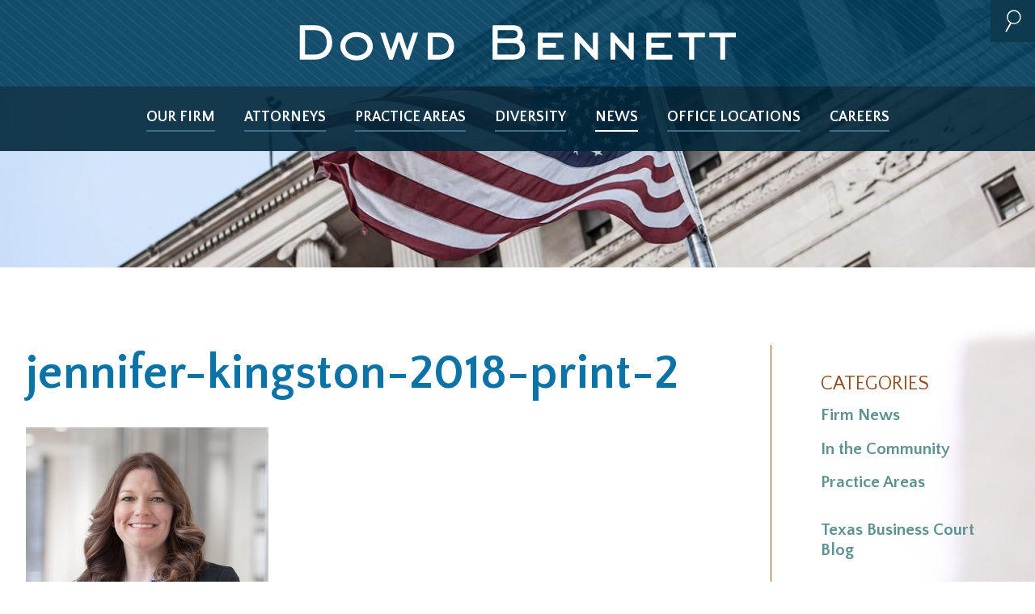

--- FILE ---
content_type: text/html; charset=UTF-8
request_url: https://www.dowdbennett.com/news/jennifer-kingston-elected-president-komen-missouris-board-directors/jennifer-kingston-2018-print-2/
body_size: 15786
content:
<!doctype html>
<html class="no-js" lang="en-US">
<head>
  <meta charset="UTF-8" />
  <meta name="viewport" content="width=device-width, initial-scale=1">
  <link href="//fonts.googleapis.com" rel="preconnect" crossorigin>
  <link rel="profile" href="http://gmpg.org/xfn/11" />
  <link rel="apple-touch-icon" sizes="180x180" href="/apple-touch-icon.png">
  <link rel="icon" type="image/png" href="/favicon-32x32.png" sizes="32x32">
  <link rel="icon" type="image/png" href="/favicon-16x16.png" sizes="16x16">
  <link rel="manifest" href="/manifest.json">
  <link rel="mask-icon" href="/safari-pinned-tab.svg" color="#154a66">
  <meta name="theme-color" content="#ffffff">
  <meta name='robots' content='index, follow, max-image-preview:large, max-snippet:-1, max-video-preview:-1' />
	<style>img:is([sizes="auto" i], [sizes^="auto," i]) { contain-intrinsic-size: 3000px 1500px }</style>
	
	<!-- This site is optimized with the Yoast SEO plugin v24.2 - https://yoast.com/wordpress/plugins/seo/ -->
	<link rel="canonical" href="https://www.dowdbennett.com/news/jennifer-kingston-elected-president-komen-missouris-board-directors/jennifer-kingston-2018-print-2/" />
	<meta property="og:locale" content="en_US" />
	<meta property="og:type" content="article" />
	<meta property="og:title" content="jennifer-kingston-2018-print-2 - Dowd Bennett" />
	<meta property="og:url" content="https://www.dowdbennett.com/news/jennifer-kingston-elected-president-komen-missouris-board-directors/jennifer-kingston-2018-print-2/" />
	<meta property="og:site_name" content="Dowd Bennett" />
	<meta property="article:modified_time" content="2018-03-23T14:11:59+00:00" />
	<meta property="og:image" content="https://www.dowdbennett.com/news/jennifer-kingston-elected-president-komen-missouris-board-directors/jennifer-kingston-2018-print-2" />
	<meta property="og:image:width" content="1000" />
	<meta property="og:image:height" content="1000" />
	<meta property="og:image:type" content="image/jpeg" />
	<meta name="twitter:card" content="summary_large_image" />
	<script type="application/ld+json" class="yoast-schema-graph">{"@context":"https://schema.org","@graph":[{"@type":"WebPage","@id":"https://www.dowdbennett.com/news/jennifer-kingston-elected-president-komen-missouris-board-directors/jennifer-kingston-2018-print-2/","url":"https://www.dowdbennett.com/news/jennifer-kingston-elected-president-komen-missouris-board-directors/jennifer-kingston-2018-print-2/","name":"jennifer-kingston-2018-print-2 - Dowd Bennett","isPartOf":{"@id":"https://www.dowdbennett.com/#website"},"primaryImageOfPage":{"@id":"https://www.dowdbennett.com/news/jennifer-kingston-elected-president-komen-missouris-board-directors/jennifer-kingston-2018-print-2/#primaryimage"},"image":{"@id":"https://www.dowdbennett.com/news/jennifer-kingston-elected-president-komen-missouris-board-directors/jennifer-kingston-2018-print-2/#primaryimage"},"thumbnailUrl":"https://www.dowdbennett.com/wp-content/uploads/2018/03/jennifer-kingston-2018-print-2.jpg","datePublished":"2018-03-19T20:04:49+00:00","dateModified":"2018-03-23T14:11:59+00:00","breadcrumb":{"@id":"https://www.dowdbennett.com/news/jennifer-kingston-elected-president-komen-missouris-board-directors/jennifer-kingston-2018-print-2/#breadcrumb"},"inLanguage":"en-US","potentialAction":[{"@type":"ReadAction","target":["https://www.dowdbennett.com/news/jennifer-kingston-elected-president-komen-missouris-board-directors/jennifer-kingston-2018-print-2/"]}]},{"@type":"ImageObject","inLanguage":"en-US","@id":"https://www.dowdbennett.com/news/jennifer-kingston-elected-president-komen-missouris-board-directors/jennifer-kingston-2018-print-2/#primaryimage","url":"https://www.dowdbennett.com/wp-content/uploads/2018/03/jennifer-kingston-2018-print-2.jpg","contentUrl":"https://www.dowdbennett.com/wp-content/uploads/2018/03/jennifer-kingston-2018-print-2.jpg","width":1000,"height":1000},{"@type":"BreadcrumbList","@id":"https://www.dowdbennett.com/news/jennifer-kingston-elected-president-komen-missouris-board-directors/jennifer-kingston-2018-print-2/#breadcrumb","itemListElement":[{"@type":"ListItem","position":1,"name":"Home","item":"https://www.dowdbennett.com/"},{"@type":"ListItem","position":2,"name":"Jennifer Kingston elected President of Komen Missouri&#8217;s Board of Directors","item":"https://www.dowdbennett.com/news/jennifer-kingston-elected-president-komen-missouris-board-directors/"},{"@type":"ListItem","position":3,"name":"jennifer-kingston-2018-print-2"}]},{"@type":"WebSite","@id":"https://www.dowdbennett.com/#website","url":"https://www.dowdbennett.com/","name":"Dowd Bennett","description":"St. Louis Law Firm","potentialAction":[{"@type":"SearchAction","target":{"@type":"EntryPoint","urlTemplate":"https://www.dowdbennett.com/?s={search_term_string}"},"query-input":{"@type":"PropertyValueSpecification","valueRequired":true,"valueName":"search_term_string"}}],"inLanguage":"en-US"}]}</script>
	<!-- / Yoast SEO plugin. -->



<script>
var MP3jPLAYLISTS = [];
var MP3jPLAYERS = [];
</script>
<link rel='stylesheet' id='wp-block-library-css' href='https://www.dowdbennett.com/wp-includes/css/dist/block-library/style.min.css' type='text/css' media='all' />
<style id='classic-theme-styles-inline-css' type='text/css'>
/*! This file is auto-generated */
.wp-block-button__link{color:#fff;background-color:#32373c;border-radius:9999px;box-shadow:none;text-decoration:none;padding:calc(.667em + 2px) calc(1.333em + 2px);font-size:1.125em}.wp-block-file__button{background:#32373c;color:#fff;text-decoration:none}
</style>
<style id='global-styles-inline-css' type='text/css'>
:root{--wp--preset--aspect-ratio--square: 1;--wp--preset--aspect-ratio--4-3: 4/3;--wp--preset--aspect-ratio--3-4: 3/4;--wp--preset--aspect-ratio--3-2: 3/2;--wp--preset--aspect-ratio--2-3: 2/3;--wp--preset--aspect-ratio--16-9: 16/9;--wp--preset--aspect-ratio--9-16: 9/16;--wp--preset--color--black: #000000;--wp--preset--color--cyan-bluish-gray: #abb8c3;--wp--preset--color--white: #ffffff;--wp--preset--color--pale-pink: #f78da7;--wp--preset--color--vivid-red: #cf2e2e;--wp--preset--color--luminous-vivid-orange: #ff6900;--wp--preset--color--luminous-vivid-amber: #fcb900;--wp--preset--color--light-green-cyan: #7bdcb5;--wp--preset--color--vivid-green-cyan: #00d084;--wp--preset--color--pale-cyan-blue: #8ed1fc;--wp--preset--color--vivid-cyan-blue: #0693e3;--wp--preset--color--vivid-purple: #9b51e0;--wp--preset--gradient--vivid-cyan-blue-to-vivid-purple: linear-gradient(135deg,rgba(6,147,227,1) 0%,rgb(155,81,224) 100%);--wp--preset--gradient--light-green-cyan-to-vivid-green-cyan: linear-gradient(135deg,rgb(122,220,180) 0%,rgb(0,208,130) 100%);--wp--preset--gradient--luminous-vivid-amber-to-luminous-vivid-orange: linear-gradient(135deg,rgba(252,185,0,1) 0%,rgba(255,105,0,1) 100%);--wp--preset--gradient--luminous-vivid-orange-to-vivid-red: linear-gradient(135deg,rgba(255,105,0,1) 0%,rgb(207,46,46) 100%);--wp--preset--gradient--very-light-gray-to-cyan-bluish-gray: linear-gradient(135deg,rgb(238,238,238) 0%,rgb(169,184,195) 100%);--wp--preset--gradient--cool-to-warm-spectrum: linear-gradient(135deg,rgb(74,234,220) 0%,rgb(151,120,209) 20%,rgb(207,42,186) 40%,rgb(238,44,130) 60%,rgb(251,105,98) 80%,rgb(254,248,76) 100%);--wp--preset--gradient--blush-light-purple: linear-gradient(135deg,rgb(255,206,236) 0%,rgb(152,150,240) 100%);--wp--preset--gradient--blush-bordeaux: linear-gradient(135deg,rgb(254,205,165) 0%,rgb(254,45,45) 50%,rgb(107,0,62) 100%);--wp--preset--gradient--luminous-dusk: linear-gradient(135deg,rgb(255,203,112) 0%,rgb(199,81,192) 50%,rgb(65,88,208) 100%);--wp--preset--gradient--pale-ocean: linear-gradient(135deg,rgb(255,245,203) 0%,rgb(182,227,212) 50%,rgb(51,167,181) 100%);--wp--preset--gradient--electric-grass: linear-gradient(135deg,rgb(202,248,128) 0%,rgb(113,206,126) 100%);--wp--preset--gradient--midnight: linear-gradient(135deg,rgb(2,3,129) 0%,rgb(40,116,252) 100%);--wp--preset--font-size--small: 13px;--wp--preset--font-size--medium: 20px;--wp--preset--font-size--large: 36px;--wp--preset--font-size--x-large: 42px;--wp--preset--spacing--20: 0.44rem;--wp--preset--spacing--30: 0.67rem;--wp--preset--spacing--40: 1rem;--wp--preset--spacing--50: 1.5rem;--wp--preset--spacing--60: 2.25rem;--wp--preset--spacing--70: 3.38rem;--wp--preset--spacing--80: 5.06rem;--wp--preset--shadow--natural: 6px 6px 9px rgba(0, 0, 0, 0.2);--wp--preset--shadow--deep: 12px 12px 50px rgba(0, 0, 0, 0.4);--wp--preset--shadow--sharp: 6px 6px 0px rgba(0, 0, 0, 0.2);--wp--preset--shadow--outlined: 6px 6px 0px -3px rgba(255, 255, 255, 1), 6px 6px rgba(0, 0, 0, 1);--wp--preset--shadow--crisp: 6px 6px 0px rgba(0, 0, 0, 1);}:where(.is-layout-flex){gap: 0.5em;}:where(.is-layout-grid){gap: 0.5em;}body .is-layout-flex{display: flex;}.is-layout-flex{flex-wrap: wrap;align-items: center;}.is-layout-flex > :is(*, div){margin: 0;}body .is-layout-grid{display: grid;}.is-layout-grid > :is(*, div){margin: 0;}:where(.wp-block-columns.is-layout-flex){gap: 2em;}:where(.wp-block-columns.is-layout-grid){gap: 2em;}:where(.wp-block-post-template.is-layout-flex){gap: 1.25em;}:where(.wp-block-post-template.is-layout-grid){gap: 1.25em;}.has-black-color{color: var(--wp--preset--color--black) !important;}.has-cyan-bluish-gray-color{color: var(--wp--preset--color--cyan-bluish-gray) !important;}.has-white-color{color: var(--wp--preset--color--white) !important;}.has-pale-pink-color{color: var(--wp--preset--color--pale-pink) !important;}.has-vivid-red-color{color: var(--wp--preset--color--vivid-red) !important;}.has-luminous-vivid-orange-color{color: var(--wp--preset--color--luminous-vivid-orange) !important;}.has-luminous-vivid-amber-color{color: var(--wp--preset--color--luminous-vivid-amber) !important;}.has-light-green-cyan-color{color: var(--wp--preset--color--light-green-cyan) !important;}.has-vivid-green-cyan-color{color: var(--wp--preset--color--vivid-green-cyan) !important;}.has-pale-cyan-blue-color{color: var(--wp--preset--color--pale-cyan-blue) !important;}.has-vivid-cyan-blue-color{color: var(--wp--preset--color--vivid-cyan-blue) !important;}.has-vivid-purple-color{color: var(--wp--preset--color--vivid-purple) !important;}.has-black-background-color{background-color: var(--wp--preset--color--black) !important;}.has-cyan-bluish-gray-background-color{background-color: var(--wp--preset--color--cyan-bluish-gray) !important;}.has-white-background-color{background-color: var(--wp--preset--color--white) !important;}.has-pale-pink-background-color{background-color: var(--wp--preset--color--pale-pink) !important;}.has-vivid-red-background-color{background-color: var(--wp--preset--color--vivid-red) !important;}.has-luminous-vivid-orange-background-color{background-color: var(--wp--preset--color--luminous-vivid-orange) !important;}.has-luminous-vivid-amber-background-color{background-color: var(--wp--preset--color--luminous-vivid-amber) !important;}.has-light-green-cyan-background-color{background-color: var(--wp--preset--color--light-green-cyan) !important;}.has-vivid-green-cyan-background-color{background-color: var(--wp--preset--color--vivid-green-cyan) !important;}.has-pale-cyan-blue-background-color{background-color: var(--wp--preset--color--pale-cyan-blue) !important;}.has-vivid-cyan-blue-background-color{background-color: var(--wp--preset--color--vivid-cyan-blue) !important;}.has-vivid-purple-background-color{background-color: var(--wp--preset--color--vivid-purple) !important;}.has-black-border-color{border-color: var(--wp--preset--color--black) !important;}.has-cyan-bluish-gray-border-color{border-color: var(--wp--preset--color--cyan-bluish-gray) !important;}.has-white-border-color{border-color: var(--wp--preset--color--white) !important;}.has-pale-pink-border-color{border-color: var(--wp--preset--color--pale-pink) !important;}.has-vivid-red-border-color{border-color: var(--wp--preset--color--vivid-red) !important;}.has-luminous-vivid-orange-border-color{border-color: var(--wp--preset--color--luminous-vivid-orange) !important;}.has-luminous-vivid-amber-border-color{border-color: var(--wp--preset--color--luminous-vivid-amber) !important;}.has-light-green-cyan-border-color{border-color: var(--wp--preset--color--light-green-cyan) !important;}.has-vivid-green-cyan-border-color{border-color: var(--wp--preset--color--vivid-green-cyan) !important;}.has-pale-cyan-blue-border-color{border-color: var(--wp--preset--color--pale-cyan-blue) !important;}.has-vivid-cyan-blue-border-color{border-color: var(--wp--preset--color--vivid-cyan-blue) !important;}.has-vivid-purple-border-color{border-color: var(--wp--preset--color--vivid-purple) !important;}.has-vivid-cyan-blue-to-vivid-purple-gradient-background{background: var(--wp--preset--gradient--vivid-cyan-blue-to-vivid-purple) !important;}.has-light-green-cyan-to-vivid-green-cyan-gradient-background{background: var(--wp--preset--gradient--light-green-cyan-to-vivid-green-cyan) !important;}.has-luminous-vivid-amber-to-luminous-vivid-orange-gradient-background{background: var(--wp--preset--gradient--luminous-vivid-amber-to-luminous-vivid-orange) !important;}.has-luminous-vivid-orange-to-vivid-red-gradient-background{background: var(--wp--preset--gradient--luminous-vivid-orange-to-vivid-red) !important;}.has-very-light-gray-to-cyan-bluish-gray-gradient-background{background: var(--wp--preset--gradient--very-light-gray-to-cyan-bluish-gray) !important;}.has-cool-to-warm-spectrum-gradient-background{background: var(--wp--preset--gradient--cool-to-warm-spectrum) !important;}.has-blush-light-purple-gradient-background{background: var(--wp--preset--gradient--blush-light-purple) !important;}.has-blush-bordeaux-gradient-background{background: var(--wp--preset--gradient--blush-bordeaux) !important;}.has-luminous-dusk-gradient-background{background: var(--wp--preset--gradient--luminous-dusk) !important;}.has-pale-ocean-gradient-background{background: var(--wp--preset--gradient--pale-ocean) !important;}.has-electric-grass-gradient-background{background: var(--wp--preset--gradient--electric-grass) !important;}.has-midnight-gradient-background{background: var(--wp--preset--gradient--midnight) !important;}.has-small-font-size{font-size: var(--wp--preset--font-size--small) !important;}.has-medium-font-size{font-size: var(--wp--preset--font-size--medium) !important;}.has-large-font-size{font-size: var(--wp--preset--font-size--large) !important;}.has-x-large-font-size{font-size: var(--wp--preset--font-size--x-large) !important;}
:where(.wp-block-post-template.is-layout-flex){gap: 1.25em;}:where(.wp-block-post-template.is-layout-grid){gap: 1.25em;}
:where(.wp-block-columns.is-layout-flex){gap: 2em;}:where(.wp-block-columns.is-layout-grid){gap: 2em;}
:root :where(.wp-block-pullquote){font-size: 1.5em;line-height: 1.6;}
</style>
<link rel='stylesheet' id='SearchAutocomplete-theme-css' href='https://www.dowdbennett.com/wp-content/plugins/search-autocomplete/css/base/jquery-ui-1.9.2.custom.min.css' type='text/css' media='all' />
<link rel='stylesheet' id='mp3-jplayer-css' href='https://www.dowdbennett.com/wp-content/plugins/mp3-jplayer/css/dark.css' type='text/css' media='all' />
<link rel="https://api.w.org/" href="https://www.dowdbennett.com/wp-json/" /><link rel="alternate" title="JSON" type="application/json" href="https://www.dowdbennett.com/wp-json/wp/v2/media/4364" /><link rel="EditURI" type="application/rsd+xml" title="RSD" href="https://www.dowdbennett.com/xmlrpc.php?rsd" />
<meta name="generator" content="WordPress 6.7.4" />
<link rel='shortlink' href='https://www.dowdbennett.com/?p=4364' />
<link rel="alternate" title="oEmbed (JSON)" type="application/json+oembed" href="https://www.dowdbennett.com/wp-json/oembed/1.0/embed?url=https%3A%2F%2Fwww.dowdbennett.com%2Fnews%2Fjennifer-kingston-elected-president-komen-missouris-board-directors%2Fjennifer-kingston-2018-print-2%2F" />
<link rel="alternate" title="oEmbed (XML)" type="text/xml+oembed" href="https://www.dowdbennett.com/wp-json/oembed/1.0/embed?url=https%3A%2F%2Fwww.dowdbennett.com%2Fnews%2Fjennifer-kingston-elected-president-komen-missouris-board-directors%2Fjennifer-kingston-2018-print-2%2F&#038;format=xml" />
<script type="text/javascript">
	window._se_plugin_version = '8.1.9';
</script>
<style id="critical-css">@-webkit-keyframes a{17%{opacity:1}25%{opacity:0}92%{opacity:0}}@keyframes a{17%{opacity:1}25%{opacity:0}92%{opacity:0}}

/*! normalize.css v8.0.1 | MIT License | github.com/necolas/normalize.css */html{line-height:1.15;-webkit-text-size-adjust:100%}body{margin:0}main{display:block}h1{font-size:2em;margin:.67em 0}hr{box-sizing:content-box;height:0;overflow:visible}pre{font-family:monospace,monospace;font-size:1em}a{background-color:transparent}abbr[title]{border-bottom:none;text-decoration:underline;text-decoration:underline dotted;-webkit-text-decoration:underline dotted}b,strong{font-weight:bolder}code,kbd,samp{font-family:monospace,monospace;font-size:1em}small{font-size:80%}sub,sup{font-size:75%;line-height:0;position:relative;vertical-align:baseline}sub{bottom:-.25em}sup{top:-.5em}img{border-style:none}button,input,optgroup,select,textarea{font-family:inherit;font-size:100%;line-height:1.15;margin:0}button,input{overflow:visible}button,select{text-transform:none}[type=button],[type=reset],[type=submit],button{-webkit-appearance:button}[type=button]::-moz-focus-inner,[type=reset]::-moz-focus-inner,[type=submit]::-moz-focus-inner,button::-moz-focus-inner{border-style:none;padding:0}[type=button]:-moz-focusring,[type=reset]:-moz-focusring,[type=submit]:-moz-focusring,button:-moz-focusring{outline:1px dotted ButtonText}fieldset{padding:.35em .75em .625em}legend{box-sizing:border-box;color:inherit;display:table;max-width:100%;padding:0;white-space:normal}progress{vertical-align:baseline}textarea{overflow:auto}[type=checkbox],[type=radio]{box-sizing:border-box;padding:0}[type=number]::-webkit-inner-spin-button,[type=number]::-webkit-outer-spin-button{height:auto}[type=search]{outline-offset:-2px;-webkit-appearance:textfield}[type=search]::-webkit-search-decoration{-webkit-appearance:none}::-webkit-file-upload-button{font:inherit;-webkit-appearance:button}details{display:block}summary{display:list-item}[hidden],template{display:none}html{box-sizing:border-box;color:#3b3736;font-family:Quattrocento Sans,Gill Sans,Gill Sans MT,Calibri,sans-serif;font-size:1em;line-height:1.4}*,:after,:before{box-sizing:inherit}.preload *{transition:none}body{position:relative}::-moz-selection{background-color:#5e9191;color:#fff;text-shadow:none}::selection{background-color:#5e9191;color:#fff;text-shadow:none}::-webkit-input-placeholder{opacity:1}::-moz-placeholder{opacity:1}:-ms-input-placeholder,::-ms-input-placeholder{opacity:1}::placeholder{opacity:1}hr{border-width:4px 0 0;display:block;height:1px;margin:1em 0;padding:0}audio,canvas,iframe,img,svg,video{vertical-align:middle}fieldset{border:0;margin:0;padding:0}textarea{resize:vertical}p{margin-bottom:1.3em}h1,h2,h3,h4{font-weight:400;line-height:1.2;margin:1.414em 0 .5em}h1{font-size:1.602em;margin-top:0}h2{font-size:1.424em}h3{font-size:1.266em}h4{font-size:1.125em}small{font-size:.889em}a{color:#5e9191;font-weight:700;text-decoration:none;transition:color .3s ease}a:active,a:focus,a:hover{text-decoration:underline}img{display:block;height:auto;max-width:100%}@media (min-width:40em){.aligncenter{display:block;margin:0 auto}.alignleft{float:left;height:auto;margin:0 20px 10px 0}.alignright{float:right;height:auto;margin:0 0 10px 20px}}@media print{a,a:visited{text-decoration:underline}blockquote,pre{page-break-inside:avoid}thead{display:table-header-group}img,tr{page-break-inside:avoid}img{max-width:100%}h2,h3,p{orphans:3;widows:3}h2,h3{page-break-after:avoid}.attorney-listing{border-bottom:2px solid #904a1e;padding:1rem 0}.attorney__photo{display:block;margin:0;position:absolute;top:0;z-index:1}.attorney__photo-link{display:block;height:125px;margin:0 2.5rem 1rem 0;overflow:hidden;position:relative;width:125px}.attorney__name{color:#5e9191;font-size:1.375rem;font-weight:700;margin:0;text-transform:uppercase}.attorney__name-link{color:inherit;text-decoration:none}.attorney__title{font-size:1.1875rem;font-style:italic;font-weight:400;margin:0}.attorney__contact{display:none;list-style:none;margin:2em 0 0;padding:0}.attorney__contact-item{display:block;margin:0 0 1rem}.attorney__contact-item .attorney__contact-link{background-position:0;background-repeat:no-repeat;color:inherit;display:inline-block;font-size:1.125rem;font-weight:400;padding:.75em 0;text-decoration:none}.attorney__contact-item .attorney__contact-link--phone{background-image:url(data:image/svg+xml;charset=utf8,%3Csvg%20xmlns%3D%27http%3A%2F%2Fwww.w3.org%2F2000%2Fsvg%27%20viewBox%3D%270%200%2058%20127.5%27%3E%3Cpath%20fill%3D%27%235D9191%27%20d%3D%27M40.9%20124.3l-29.9-.2c-2.1%200-4.2-.9-5.7-2.4S3%20118.1%203%20116l.1-19.5c0-2.1.9-4.2%202.4-5.7s3.6-2.4%205.7-2.3l13.7.1c1.8-12.6%203.1-31%20.7-50.5l-14-.1c-4.5%200-8-3.7-8-8.1l.1-19.5c0-4.5%203.7-8.1%208.1-8l29.9.2c4.1%200%207.5%203.1%208%207.2.2.6.3%201.4.4%202.1%2011.2%2055.9.3%20100.3-.6%20104-.1%202-.8%203.8-2.1%205.3-1.6%201.9-4%203.1-6.5%203.1zM11.2%2092.5c-1.1%200-2.1.4-2.9%201.2-.8.8-1.2%201.8-1.2%202.9L7%20116c0%201.1.4%202.1%201.2%202.9.8.8%201.8%201.2%202.9%201.2l29.9.2c1.2%200%202.4-.5%203.2-1.5v-.1l.2-.2c.7-.7%201.1-1.8%201.1-2.9v-.3l.1-.3c.1-.4%2012-45.3.6-102.5-.1-.8-.3-1.4-.4-2l-.1-.4c-.2-2-2-3.6-4-3.6l-29.9-.1c-2.2%200-4.1%201.8-4.1%204l-.2%2019.5c0%202.2%201.8%204.1%204%204.1l17.6.1.2%201.7c2.9%2021.5%201.2%2041.8-.7%2055.1l-.3%201.7-17.1-.1z%27%2F%3E%3C%2Fsvg%3E);background-size:1.2em 2.75em;padding:.6em 1em .6em 1.5em;width:8.25em}.attorney__contact-item .attorney__contact-link--email{background-image:url(data:image/svg+xml;charset=utf8,%3Csvg%20xmlns%3D%27http%3A%2F%2Fwww.w3.org%2F2000%2Fsvg%27%20viewBox%3D%270%200%20123.3%2090%27%3E%3Cpath%20fill%3D%27%235D9191%27%20d%3D%27M119.8%2086.5H3.7V3.8h116.1v82.7zm-112.1-4h108.1V7.8H7.7v74.7z%27%2F%3E%3Cpath%20fill%3D%27%235D9191%27%20d%3D%27M63.1%2059.8L4.4%207.3l2.7-3L63%2054.4l53.4-50.1%202.8%202.9z%27%2F%3E%3Cpath%20fill%3D%27%235D9191%27%20d%3D%27M4.265%2083.127l40.93-44.145%202.933%202.72-40.93%2044.144zm72.013-40.631l2.934-2.72%2040.046%2043.192-2.934%202.72z%27%2F%3E%3C%2Fsvg%3E);background-size:2.7em 2em;padding:.25em 1em .25em 3em}.hero .attorney__contact-link--email{color:#fff;font-size:1.125rem;font-weight:700}.attorney__contact-item .attorney__contact-link--vcard{background-image:url(data:image/svg+xml;charset=utf8,%3Csvg%20xmlns%3D%27http%3A%2F%2Fwww.w3.org%2F2000%2Fsvg%27%20viewBox%3D%270%200%20122.8%2088.3%27%3E%3Cpath%20fill%3D%27%235C9191%27%20d%3D%27M119.1%2085.9H3V3.2h116.1v82.7zM7%2081.9h108.1V7.2H7v74.7z%27%2F%3E%3Cpath%20fill%3D%27%235C9191%27%20d%3D%27M38.7%2042.9c-6.7%200-12.1-5.4-12.1-12.1S32%2018.7%2038.7%2018.7c6.7%200%2012.1%205.4%2012.1%2012.1s-5.5%2012.1-12.1%2012.1zm0-20.2c-4.5%200-8.1%203.6-8.1%208.1s3.6%208.1%208.1%208.1%208.1-3.6%208.1-8.1-3.7-8.1-8.1-8.1z%27%2F%3E%3Cpath%20fill%3D%27%235C9191%27%20d%3D%27M59.3%2066.5l-41-.5v-2c0-9.6%2012.1-23.3%2020.5-23.3s20.5%2014%2020.5%2023.7v2.1zm-36.8-4.4l32.6.4C53.5%2055%2044.4%2044.7%2038.8%2044.7c-5.8%200-14.8%2010-16.3%2017.4zm47.7-33.2h33v4h-33zm0%2014.1h33v4h-33zm0%2013.8h33v4h-33z%27%2F%3E%3C%2Fsvg%3E);background-size:2.7em 2em;padding:.25em 1em .25em 3em}}@media print and (min-width:30em){.attorney-listing__wrap{display:-webkit-box;display:-ms-flexbox;display:flex;-webkit-box-align:center;-ms-flex-align:center;align-items:center;-ms-flex-wrap:wrap;flex-wrap:wrap}.attorney__photo,.attorney__photo-link{margin-bottom:0}.attorney__contact{display:-webkit-box;display:-ms-flexbox;display:flex;width:100%;-webkit-box-align:center;-ms-flex-align:center;align-items:center}.attorney__contact-item{margin-right:1em}}@media print and (min-width:50em){.attorney__contact-item .attorney__contact-link--phone{background-size:1.45em 3.2em;padding:.6em 1em .6em 2em;width:8.5em}.attorney__contact-item .attorney__contact-link--email,.attorney__contact-item .attorney__contact-link--vcard{background-size:3.37em 3.78em;padding:.25em 1em .25em 4em}}@media print and (min-width:60em){.attorney__contact{margin:0 -1rem 0 auto;width:auto}.attorney__contact-item{margin-left:1em;margin-right:0}}@media print{*{background:transparent;box-shadow:none;color:#000;text-shadow:none}.attorney__contact-link--vcard,.button,.footer__link,.hero__banner,.hero__landing-wrap,.hero__toggle,.landing__banner-img,.landing__post-banner,.nav__balcony,.nav__stage,.overlay,.pagination,.tile__bg,.utility__menu,.utility__search,.utility__title{display:none}.nav__title{color:#0b73a6}.nav__logo{display:block;height:75px;margin:0 auto;width:550px}.nav__logo path{fill:#0b73a6;stroke:#0b73a6}.attorney__contact-link{background-size:contain}.attorney__contact-link--phone{width:auto}.attorney__contact-link--phone:before{content:"Phone: ";display:inline}.attorney__contact-link--email:after{content:": " attr(title)}.attorney-listing{display:block;page-break-inside:avoid}.attorney__photo,.attorney__photo-link{display:block;height:125px;width:125px}.attorney__photo-link{vertical-align:middle}.attorney__photo-link+div{margin-top:1em}.attorney-listing__wrap,.attorney__contact{display:block}.attorney__contact-item{display:inline-block}.news-listing__excerpt,.news-listing__title{margin-top:0}.hero__name,.hero__title{margin:0}.drawer{page-break-inside:avoid}.drawer__toggle{border:0}.hero__thumbnail{display:none}.hero__wrap--bio{margin-top:2em}.hero__wrap--bio:after,.hero__wrap--bio:before{content:" ";display:table;line-height:0}.hero__wrap--bio:after{clear:both}.hero__photo{display:block;float:left;margin:-5px 1em 1em 0;overflow:hidden;position:relative;width:125px}.hero__headshot{display:none}.hero__headshot--print{display:block;width:100%}}@media screen{.aside{border:2px solid #699797;max-width:320px;padding:2rem}.aside__title{background-color:#0b73a6;color:#fff;display:block;font-size:1.5rem;font-weight:700;margin:-1rem -1rem 0;padding:1.5em 1rem}.aside__button{color:#0b73a6}.attorney-listing{border-bottom:2px solid #904a1e;padding:1rem 0}.attorney__photo{display:block;margin:0;position:absolute;top:0;z-index:1}.attorney__photo-link{display:block;height:125px;margin:0 2.5rem 1rem 0;overflow:hidden;position:relative;width:125px}.attorney__name{color:#5e9191;font-size:1.375rem;font-weight:700;margin:0;text-transform:uppercase}.attorney__name-link{color:inherit;text-decoration:none}.attorney__title{font-size:1.1875rem;font-style:italic;font-weight:400;margin:0}.attorney__contact{display:none;list-style:none;margin:2em 0 0;padding:0}.attorney__contact-item{display:block;margin:0 0 1rem}.attorney__contact-item .attorney__contact-link{background-position:0;background-repeat:no-repeat;color:inherit;display:inline-block;font-size:1.125rem;font-weight:400;padding:.75em 0;text-decoration:none}.attorney__contact-item .attorney__contact-link--phone{background-image:url(data:image/svg+xml;charset=utf8,%3Csvg%20xmlns%3D%27http%3A%2F%2Fwww.w3.org%2F2000%2Fsvg%27%20viewBox%3D%270%200%2058%20127.5%27%3E%3Cpath%20fill%3D%27%235D9191%27%20d%3D%27M40.9%20124.3l-29.9-.2c-2.1%200-4.2-.9-5.7-2.4S3%20118.1%203%20116l.1-19.5c0-2.1.9-4.2%202.4-5.7s3.6-2.4%205.7-2.3l13.7.1c1.8-12.6%203.1-31%20.7-50.5l-14-.1c-4.5%200-8-3.7-8-8.1l.1-19.5c0-4.5%203.7-8.1%208.1-8l29.9.2c4.1%200%207.5%203.1%208%207.2.2.6.3%201.4.4%202.1%2011.2%2055.9.3%20100.3-.6%20104-.1%202-.8%203.8-2.1%205.3-1.6%201.9-4%203.1-6.5%203.1zM11.2%2092.5c-1.1%200-2.1.4-2.9%201.2-.8.8-1.2%201.8-1.2%202.9L7%20116c0%201.1.4%202.1%201.2%202.9.8.8%201.8%201.2%202.9%201.2l29.9.2c1.2%200%202.4-.5%203.2-1.5v-.1l.2-.2c.7-.7%201.1-1.8%201.1-2.9v-.3l.1-.3c.1-.4%2012-45.3.6-102.5-.1-.8-.3-1.4-.4-2l-.1-.4c-.2-2-2-3.6-4-3.6l-29.9-.1c-2.2%200-4.1%201.8-4.1%204l-.2%2019.5c0%202.2%201.8%204.1%204%204.1l17.6.1.2%201.7c2.9%2021.5%201.2%2041.8-.7%2055.1l-.3%201.7-17.1-.1z%27%2F%3E%3C%2Fsvg%3E);background-size:1.2em 2.75em;padding:.6em 1em .6em 1.5em;width:8.25em}.attorney__contact-item .attorney__contact-link--email{background-image:url(data:image/svg+xml;charset=utf8,%3Csvg%20xmlns%3D%27http%3A%2F%2Fwww.w3.org%2F2000%2Fsvg%27%20viewBox%3D%270%200%20123.3%2090%27%3E%3Cpath%20fill%3D%27%235D9191%27%20d%3D%27M119.8%2086.5H3.7V3.8h116.1v82.7zm-112.1-4h108.1V7.8H7.7v74.7z%27%2F%3E%3Cpath%20fill%3D%27%235D9191%27%20d%3D%27M63.1%2059.8L4.4%207.3l2.7-3L63%2054.4l53.4-50.1%202.8%202.9z%27%2F%3E%3Cpath%20fill%3D%27%235D9191%27%20d%3D%27M4.265%2083.127l40.93-44.145%202.933%202.72-40.93%2044.144zm72.013-40.631l2.934-2.72%2040.046%2043.192-2.934%202.72z%27%2F%3E%3C%2Fsvg%3E);background-size:2.7em 2em;padding:.25em 1em .25em 3em}.hero .attorney__contact-link--email{color:#fff;font-size:1.125rem;font-weight:700}.attorney__contact-item .attorney__contact-link--vcard{background-image:url(data:image/svg+xml;charset=utf8,%3Csvg%20xmlns%3D%27http%3A%2F%2Fwww.w3.org%2F2000%2Fsvg%27%20viewBox%3D%270%200%20122.8%2088.3%27%3E%3Cpath%20fill%3D%27%235C9191%27%20d%3D%27M119.1%2085.9H3V3.2h116.1v82.7zM7%2081.9h108.1V7.2H7v74.7z%27%2F%3E%3Cpath%20fill%3D%27%235C9191%27%20d%3D%27M38.7%2042.9c-6.7%200-12.1-5.4-12.1-12.1S32%2018.7%2038.7%2018.7c6.7%200%2012.1%205.4%2012.1%2012.1s-5.5%2012.1-12.1%2012.1zm0-20.2c-4.5%200-8.1%203.6-8.1%208.1s3.6%208.1%208.1%208.1%208.1-3.6%208.1-8.1-3.7-8.1-8.1-8.1z%27%2F%3E%3Cpath%20fill%3D%27%235C9191%27%20d%3D%27M59.3%2066.5l-41-.5v-2c0-9.6%2012.1-23.3%2020.5-23.3s20.5%2014%2020.5%2023.7v2.1zm-36.8-4.4l32.6.4C53.5%2055%2044.4%2044.7%2038.8%2044.7c-5.8%200-14.8%2010-16.3%2017.4zm47.7-33.2h33v4h-33zm0%2014.1h33v4h-33zm0%2013.8h33v4h-33z%27%2F%3E%3C%2Fsvg%3E);background-size:2.7em 2em;padding:.25em 1em .25em 3em}}@media screen and (min-width:30em){.attorney-listing__wrap{display:-webkit-box;display:-ms-flexbox;display:flex;-webkit-box-align:center;-ms-flex-align:center;align-items:center;-ms-flex-wrap:wrap;flex-wrap:wrap}.attorney__photo,.attorney__photo-link{margin-bottom:0}.attorney__contact{display:-webkit-box;display:-ms-flexbox;display:flex;width:100%;-webkit-box-align:center;-ms-flex-align:center;align-items:center}.attorney__contact-item{margin-right:1em}}@media screen and (min-width:50em){.attorney__contact-item .attorney__contact-link--phone{background-size:1.45em 3.2em;padding:.6em 1em .6em 2em;width:8.5em}.attorney__contact-item .attorney__contact-link--email,.attorney__contact-item .attorney__contact-link--vcard{background-size:3.37em 3.78em;padding:.25em 1em .25em 4em}}@media screen and (min-width:60em){.attorney__contact{margin:0 -1rem 0 auto;width:auto}.attorney__contact-item{margin-left:1em;margin-right:0}}@media screen{.button{border:2px solid currentColor;display:inline-block;font-weight:700;line-height:1;padding:.75em 1.5em;text-decoration:none;text-transform:uppercase}.button--xl{font-size:1.875rem}.button--tag{border-width:1px}.divider{background-image:url(https://www.dowdbennett.com/wp-content/themes/2016-dowdbennett/img/bg__divider--landing.jpg);background-position:50%;background-repeat:no-repeat;background-size:cover;height:42px}.drawer{display:block}.drawer ol,.drawer ul{margin:1em 0;padding:0 0 0 1em}.drawer ol li,.drawer ul li{margin-bottom:1em}.drawer__title,.drawer strong{font-weight:700}.drawer__title{color:#904a1e;font-size:1.5rem;line-height:1.378;margin:1em auto;text-align:left}.main__content .drawer__title{font-size:1.875rem}.drawer__toggle{background:none;border:0;color:#904a1e;cursor:pointer;display:inline-block;line-height:1;outline:none;padding:0 1rem 0 2rem;position:relative;text-align:left;text-transform:uppercase;width:100%}.drawer__toggle:after{background-image:url(data:image/svg+xml;charset=utf8,%3Csvg%20xmlns%3D%27http%3A%2F%2Fwww.w3.org%2F2000%2Fsvg%27%20width%3D%2711.03%27%20height%3D%2718%27%20viewBox%3D%270%200%2011.03%2018%27%3E%3Cpath%20fill%3D%27none%27%20stroke%3D%27%23904a1e%27%20stroke-width%3D%272%27%20d%3D%27M2.44%201.006l7.6%208-7.6%208%27%2F%3E%3C%2Fsvg%3E);background-position:50%;background-repeat:no-repeat;background-size:contain;content:"";display:block;height:18px;left:0;position:absolute;top:.125rem;transition:-webkit-transform .3s cubic-bezier(.87,-.41,.19,1.44);transition:transform .3s cubic-bezier(.87,-.41,.19,1.44);transition:transform .3s cubic-bezier(.87,-.41,.19,1.44),-webkit-transform .3s cubic-bezier(.87,-.41,.19,1.44);width:20px}.main__content .drawer__toggle:after{background-image:url(data:image/svg+xml;charset=utf8,%3Csvg%20xmlns%3D%27http%3A%2F%2Fwww.w3.org%2F2000%2Fsvg%27%20width%3D%2711.03%27%20height%3D%2718%27%20viewBox%3D%270%200%2011.03%2018%27%3E%3Cpath%20fill%3D%27none%27%20stroke%3D%27%230b73a6%27%20stroke-width%3D%272%27%20d%3D%27M2.44%201.006l7.6%208-7.6%208%27%2F%3E%3C%2Fsvg%3E)}.drawer__toggle.is-active:after,.no-js .drawer__toggle:after{-webkit-transform:rotate(90deg);transform:rotate(90deg)}.main__content .drawer__toggle{color:#0b73a6;text-transform:none}.drawer__content{font-size:1em;font-weight:200;line-height:1.583;max-height:0;opacity:0;overflow:hidden;padding:0;transition-duration:.3s;transition-property:max-height,opacity,padding;transition-timing-function:cubic-bezier(.87,-.41,.19,1.44)}.drawer__content.is-visible,.no-js .drawer__content{max-height:400rem;opacity:1;padding:0 1rem 0 2rem}.drawer__content :first-child{margin-top:0}}@media screen{.hero{max-height:420px;overflow:hidden;position:relative;width:100%}.hero__banner{display:block;height:auto;margin:0 -100%;max-width:300%;position:relative;width:300%;z-index:1}}@media screen and (min-width:30em){.hero__banner{margin:0 -50%;max-width:200%;width:200%}}@media screen and (min-width:40em){.hero__banner{margin:0;max-width:100%;width:100%}}@media screen{.hero--bio{max-height:none;padding-top:187px}.hero__details{background-color:rgba(67,111,111,.95);background-image:url(data:image/svg+xml;charset=utf8,%3Csvg%20xmlns%3D%27http%3A%2F%2Fwww.w3.org%2F2000%2Fsvg%27%20viewBox%3D%270%200%2096.75%2094%27%3E%3Cpath%20fill%3D%27none%27%20d%3D%27M54.6%200L100%2037.9V25.1L70%200zM38.5%200L100%2051.4V38.6L53.8%200zm32.2%200L100%2024.5V11.6L86.1%200zM100%2011V0H86.9zM22.4%200L100%2064.9V52.1L37.7%200zM0%2048.7L61.4%20100h15.3L0%2035.9zM6.3%200L100%2078.4V65.5L21.6%200zM0%2035.2L77.5%20100h15.4L0%2022.4zm0%2053.9L13%20100h15.4L0%2076.3zm0-13.5L29.2%20100h15.3L0%2062.8zm0-13.4L45.3%20100h15.3L0%2049.3zm0-40.5L93.6%20100h6.4v-7.5L0%208.9zM0%200v8.2l100%2083.6V79L5.5%200zm0%20100h12.3L0%2089.8z%27%2F%3E%3Cpath%20fill%3D%27%23FFF%27%20fill-opacity%3D%270.15%27%20d%3D%27M53.8%200L100%2038.6v-.7L54.6%200zM37.7%200L100%2052.1v-.7L38.5%200zM21.6%200L100%2065.5v-.6L22.4%200zm64.5%200L100%2011.6V11L86.9%200zM70%200l30%2025.1v-.6L70.7%200zM5.5%200L100%2079v-.6L6.3%200zM0%2089.8L12.3%20100h.7L0%2089.1zm0-40.5L60.6%20100h.8L0%2048.7zm0%2013.5L44.5%20100h.8L0%2062.2zm0%2013.5L28.4%20100h.8L0%2075.6zm0-53.9L92.9%20100h.7L0%2021.7zM0%208.9l100%2083.6v-.7L0%208.2zm0%2027L76.7%20100h.8L0%2035.2z%27%2F%3E%3C%2Fsvg%3E);background-repeat:repeat;background-size:96px 94px;color:#fff;padding:2rem 2rem 6rem;position:relative}.hero__details p{margin:2em 0}.hero__name{font-size:2.8125rem;font-weight:700;line-height:1;margin:0}.hero__title{font-size:2rem;font-style:italic;font-weight:300;margin-bottom:0;margin-top:0}.hero__link{color:#fff;font-size:1.125rem}.hero__link--phone{text-decoration:none}.hero__button{color:#fff;margin:0 2em 1em 0}.hero__toggle{background:none;background-color:#305d5d;border:0;bottom:0;color:#fff;cursor:pointer;font-weight:700;left:0;padding:1em 2em;position:absolute;text-decoration:none;text-transform:uppercase}.hero__toggle:after{background-image:url(data:image/svg+xml;charset=utf8,%3Csvg%20xmlns%3D%27http%3A%2F%2Fwww.w3.org%2F2000%2Fsvg%27%20width%3D%2711.03%27%20height%3D%2718%27%20viewBox%3D%270%200%2011.03%2018%27%3E%3Cpath%20fill%3D%27none%27%20stroke%3D%27%23fff%27%20stroke-width%3D%272%27%20d%3D%27M2.44%201.006l7.6%208-7.6%208%27%2F%3E%3C%2Fsvg%3E);background-repeat:no-repeat;background-size:cover;content:"";display:inline-block;height:18px;margin:-3px 0 0 10px;vertical-align:middle;width:11px}.hero__headshot--print{display:none}}@media screen and (min-width:50em){.hero__wrap--bio{display:-webkit-box;display:-ms-flexbox;display:flex}.hero__photo{max-height:500px;max-width:940px;overflow:hidden;width:50%}.hero__headshot{margin-left:50%;max-height:100%;max-width:940px;min-height:100%;min-width:100%;-webkit-transform:translateX(-50%);transform:translateX(-50%);-o-object-fit:cover;object-fit:cover;-o-object-position:0 25%;object-position:0 25%}.hero__details{width:50%}}@media screen and (min-width:60em){.hero__name{font-size:3.75rem}.hero__title{font-size:2rem}}@media screen and (min-width:80em){.hero__photo{width:auto}.hero__headshot{margin-left:0;min-width:0;-webkit-transform:translateX(0);transform:translateX(0)}.hero__details{display:-webkit-box;display:-ms-flexbox;display:flex;flex-direction:column;margin-left:-3rem;padding:4.875rem;width:auto;-webkit-box-orient:vertical;-webkit-box-direction:normal;-ms-flex-direction:column;-webkit-box-flex:1;-ms-flex-positive:1;flex-grow:1;-webkit-box-pack:center;-ms-flex-pack:center;justify-content:center}.hero__toggle{bottom:auto;left:auto;right:0;top:0}}@media screen{.hero--landing{max-height:none}.hero--landing .hero__banner{-webkit-animation-duration:12s;animation-duration:12s;-webkit-animation-iteration-count:infinite;animation-iteration-count:infinite;-webkit-animation-name:a;animation-name:a;background-color:#000;position:absolute;top:0;-webkit-transform:translateZ(0);transform:translateZ(0)}.hero--landing .hero__banner:first-child{-webkit-animation-delay:9s;animation-delay:9s}.hero--landing .hero__banner:nth-child(2){-webkit-animation-delay:6s;animation-delay:6s}.hero--landing .hero__banner:nth-child(3){-webkit-animation-delay:3s;animation-delay:3s}.hero--landing .hero__banner:nth-child(4){-webkit-animation-delay:0s;animation-delay:0s}.hero__landing-wrap{height:446px;overflow:hidden}.hero__headline{left:0;margin:0;padding-top:270px;position:absolute;top:0;width:100%;z-index:2}.hero__text{color:#fff;display:block;font-size:2.5rem;font-weight:700;line-height:1.19;margin:0 auto;max-width:49rem;padding:0 2rem;text-align:center;text-shadow:0 1px 9px rgba(0,0,0,.64)}.hero__text-part{display:inline-block;line-height:1}.hero__content{background-color:hsla(0,0%,100%,.95);background-image:url(data:image/svg+xml;charset=utf8,%3Csvg%20xmlns%3D%27http%3A%2F%2Fwww.w3.org%2F2000%2Fsvg%27%20viewBox%3D%270%200%2096.75%2094%27%3E%3Cpath%20fill%3D%27none%27%20d%3D%27M54.6%200L100%2037.9V25.1L70%200zM38.5%200L100%2051.4V38.6L53.8%200zm32.2%200L100%2024.5V11.6L86.1%200zM100%2011V0H86.9zM22.4%200L100%2064.9V52.1L37.7%200zM0%2048.7L61.4%20100h15.3L0%2035.9zM6.3%200L100%2078.4V65.5L21.6%200zM0%2035.2L77.5%20100h15.4L0%2022.4zm0%2053.9L13%20100h15.4L0%2076.3zm0-13.5L29.2%20100h15.3L0%2062.8zm0-13.4L45.3%20100h15.3L0%2049.3zm0-40.5L93.6%20100h6.4v-7.5L0%208.9zM0%200v8.2l100%2083.6V79L5.5%200zm0%20100h12.3L0%2089.8z%27%2F%3E%3Cpath%20fill%3D%27%23000%27%20fill-opacity%3D%270.15%27%20d%3D%27M53.8%200L100%2038.6v-.7L54.6%200zM37.7%200L100%2052.1v-.7L38.5%200zM21.6%200L100%2065.5v-.6L22.4%200zm64.5%200L100%2011.6V11L86.9%200zM70%200l30%2025.1v-.6L70.7%200zM5.5%200L100%2079v-.6L6.3%200zM0%2089.8L12.3%20100h.7L0%2089.1zm0-40.5L60.6%20100h.8L0%2048.7zm0%2013.5L44.5%20100h.8L0%2062.2zm0%2013.5L28.4%20100h.8L0%2075.6zm0-53.9L92.9%20100h.7L0%2021.7zM0%208.9l100%2083.6v-.7L0%208.2zm0%2027L76.7%20100h.8L0%2035.2z%27%2F%3E%3C%2Fsvg%3E);background-repeat:repeat;background-size:96px 94px;border-top:10px solid rgba(144,74,30,.8);bottom:0;padding:2rem;position:relative;text-align:center;width:100%;z-index:2}.hero__content p{color:#474341;display:block;font-size:1.625rem;line-height:1.731;margin:0 auto 3rem;max-width:51rem}}@media screen and (min-width:30em){.hero__landing-wrap{height:500px}.hero__content{padding:3rem}.hero__text{font-size:3.75rem}}@media screen and (min-width:40em){.hero--landing .hero__banner{margin:0 -50%;max-width:200%;width:200%}.hero__landing-wrap{height:550px}.hero__text{font-size:5rem}}@media screen and (min-width:60em){.hero--landing .hero__banner{margin:0;max-width:100%;width:100%}.hero__headline{max-height:740px}}@media screen and (min-width:80em){.hero--landing{height:1100px;max-height:1100px}.hero--landing .hero__banner{bottom:0;max-width:none;min-height:100%;min-width:100%;width:auto}.hero__landing-wrap{max-height:none}.hero__content{position:absolute}.hero__headline{padding-top:330px}.hero__text{font-size:6.5625rem}}@media screen{.locations{width:100%}.locations__name{border:0;clip:rect(0 0 0 0);height:1px;margin:-1px;overflow:hidden;padding:0;position:absolute;width:1px}.locations__link{display:block}}@media screen and (min-width:40em){.locations{margin-bottom:10rem}.locations__item{display:-webkit-box;display:-ms-flexbox;display:flex;margin-bottom:4rem;-webkit-box-pack:justify;-ms-flex-pack:justify;justify-content:space-between}.locations__title{font-size:1.375rem;font-weight:700;line-height:2.625rem;margin-top:0;text-transform:uppercase}.location_address{font-size:1.1875rem;font-style:normal;line-height:2.625rem}.location__contact{font-size:1.4375rem;line-height:2.625rem;text-align:center}.location__contact a{color:#3b3736}}@media screen{.nav__search-fields{display:-webkit-box;display:-ms-flexbox;display:flex;position:relative}.nav__search-fields legend{display:none}.nav__search-label{border:0;clip:rect(0 0 0 0);height:1px;margin:-1px;overflow:hidden;padding:0;position:absolute;width:1px}.nav__search-input{font-size:1.125rem;padding:.25em .5em}.nav__search-submit{background-color:transparent;background-color:#0e3a50;background-image:url(data:image/svg+xml;charset=utf8,%3Csvg%20xmlns%3D%27http%3A%2F%2Fwww.w3.org%2F2000%2Fsvg%27%20height%3D%2720.2%27%20width%3D%2714.5%27%20viewbox%3D%270%200%2014.5%2020.2%27%3E%3Cpath%20fill%3D%27%23FFF%27%20d%3D%27M7.9%2012.9c-3.5%200-6.3-2.8-6.3-6.3S4.4.3%207.9.3s6.3%202.8%206.3%206.3-2.8%206.3-6.3%206.3zm0-11.5C5%201.4%202.6%203.8%202.6%206.7S5%2012%207.9%2012s5.3-2.4%205.3-5.3c0-3-2.4-5.3-5.3-5.3z%27%2F%3E%3Cpath%20fill%3D%27%23FFF%27%20d%3D%27M.6%2019.8c-.3-.2-.4-.6-.2-.9l4.1-7.1c.2-.3.6-.4.9-.2.3.2.4.6.2.9l-4.1%207.1c-.2.3-.6.4-.9.2z%27%2F%3E%3C%2Fsvg%3E);background-position:50%;background-repeat:no-repeat;background-size:20px auto;border:0;cursor:pointer;display:inline-block;height:52px;overflow:hidden;padding:0;position:relative;width:55px;z-index:2}.nav__search-submit:before{content:"";display:block;height:150%;width:0}.nav__search-toggle{background:none;background-color:transparent;border:0;cursor:pointer;display:none;height:100%;overflow:hidden;padding:0;position:absolute;right:0;top:0;width:55px;z-index:3}.nav__search-toggle:before{content:"";display:block;height:150%;width:0}}@media screen and (min-width:50em){.nav__search{overflow:hidden;position:absolute;right:0;top:0}.nav__search-toggle{display:block}.nav__search-input{-webkit-transform:translateX(101%);transform:translateX(101%);transition:-webkit-transform .3s ease;transition:transform .3s ease;transition:transform .3s ease,-webkit-transform .3s ease}.search--is-active .nav__search-input{-webkit-transform:translateX(0);transform:translateX(0)}.search--is-active .nav__search-toggle{display:none}}@media screen{.news-listing{margin:0 0 4.5rem}.news-listing__time{display:block;font-size:1rem;font-weight:700;margin:0}.news-listing__title{display:block;font-size:2.25rem;font-style:italic;line-height:1.389;margin:0}.news-listing__title:after{border-bottom:2px solid #904a1e;content:"";display:block;margin:1.125em 0;width:6.875rem}.overlay{background-color:rgba(11,115,166,.9);max-height:0;opacity:0;overflow:hidden;padding:0;position:absolute;right:0;top:0;transition-duration:.5s;transition-property:max-height,opacity,padding;transition-timing-function:ease;width:100%}.overlay--is-active .overlay{max-height:500%;opacity:1;padding:20rem 2rem 5rem}.overlay__list{display:-webkit-box;display:-ms-flexbox;display:flex;list-style:none;margin:0 auto;max-width:1200px;opacity:0;padding:0;text-align:center;transition-duration:.7s;transition-property:opacity;transition-timing-function:ease;-ms-flex-wrap:wrap;flex-wrap:wrap;-webkit-box-pack:center;-ms-flex-pack:center;justify-content:center}.overlay--is-active .overlay__list{opacity:1}.overlay__link-wrap{display:inline-block;text-decoration:none}.overlay__name{color:#fff;display:block;font-size:1.125rem;font-weight:700;line-height:1.111;padding:.5em 0;text-transform:uppercase;width:125px}.overlay__item{margin:0 2rem 2rem;width:125px}.overlay__photo-wrap{display:block;height:125px;overflow:hidden;position:relative;width:125px}.overlay__photo{position:absolute;top:0}.overlay__button{background:none;background-image:url(data:image/svg+xml;charset=utf8,%3Csvg%20xmlns%3D%27http%3A%2F%2Fwww.w3.org%2F2000%2Fsvg%27%20width%3D%2737.06%27%20height%3D%2733.656%27%20viewBox%3D%270%200%2037.06%2033.656%27%3E%3Cpath%20fill%3D%27%23fff%27%20fill-rule%3D%27evenodd%27%20d%3D%27M.45%201.894l2.16-1.9%2034%2031.749-2.16%201.9zM34.98.423l2.1%201.952-35%2030.843-2.1-1.952z%27%2F%3E%3C%2Fsvg%3E);background-repeat:no-repeat;border:0;color:#fff;cursor:pointer;height:2.5rem;position:absolute;right:2rem;top:15rem;width:2.5rem}.overlay__button-text{border:0;clip:rect(0 0 0 0);height:1px;margin:-1px;overflow:hidden;padding:0;position:absolute;width:1px}.pagination{display:-webkit-box;display:-ms-flexbox;display:flex;font-size:1.5rem;margin:2em 0;-webkit-box-align:center;-ms-flex-align:center;align-items:center;-ms-flex-wrap:wrap;flex-wrap:wrap}.page-numbers{display:inline-block;padding:0 .5em}.current{border:1px solid currentColor}.tag-cloud{border-top:1px solid currentColor;color:#838383;margin:4em 0 0;padding:1em 0}.tag-cloud__title{display:block;font-size:1.3125rem;font-weight:200;margin:0 0 1rem}.tag-cloud__list{display:-webkit-box;display:-ms-flexbox;display:flex;list-style:none;margin:0;padding:0;width:100%;-ms-flex-wrap:wrap;flex-wrap:wrap}.tag-cloud__item{display:inline-block;margin:0 .5em .5em 0}.tag-cloud__link{color:#838383;font-size:.875rem}.tiles{list-style:none;margin:0;padding:0 0 6em;-ms-flex-wrap:wrap;flex-wrap:wrap;-webkit-box-pack:justify;-ms-flex-pack:justify;justify-content:space-between}.tile,.tiles{display:-webkit-box;display:-ms-flexbox;display:flex}.tile{background:#000;height:242px;margin:0 0 2rem;overflow:hidden;position:relative;width:100%}.tile__bg{display:block;left:0;max-width:none;min-height:100%;min-width:100%;position:absolute;top:0;z-index:-2}.tile__link{font-size:1.125rem;padding:.5em;position:relative;z-index:1;-webkit-box-align:end;-ms-flex-align:end;align-items:flex-end;-webkit-box-pack:center;-ms-flex-pack:center;justify-content:center}.tile__link,.tile__link:after{display:-webkit-box;display:-ms-flexbox;display:flex;width:100%}.tile__link:after{background-color:rgba(94,145,145,.9);bottom:0;content:"";height:20rem;left:0;max-height:4.125em;position:absolute;transition:max-height .3s ease;z-index:-1}.tile__link:active:after,.tile__link:focus:after,.tile__link:hover:after{max-height:5.125em}.tile__link:active .tile__text,.tile__link:focus .tile__text,.tile__link:hover .tile__text{max-height:3.75em}.tile__text{color:#fff;display:-webkit-box;display:-ms-flexbox;display:flex;height:30rem;line-height:1;max-height:2.75em;max-width:18em;text-align:center;text-transform:uppercase;transition:max-height .3s ease;-webkit-box-align:center;-ms-flex-align:center;align-items:center}.tile__text-fix{max-width:100%;width:100%}}@media screen and (min-width:30em){.tile__link{font-size:1.25rem}}@media screen and (min-width:40em){.tile{width:calc(50% - 1rem)}}@media screen and (min-width:60em){.tile{width:calc(33% - 1rem)}}@media screen{.utility__title{color:#904a1e;font-size:1.5rem;text-transform:uppercase}.utility__menu{display:block;font-size:1.3125rem;line-height:1.2;list-style:none;margin:0 0 1em;padding:0}.utility__menu-item{margin-bottom:.8em}.utility__submenu{display:block;font-size:.8em;list-style:none;margin:1em 0;padding:0}.utility__submenu-item{line-height:1.2;margin-bottom:.5em}.utility__search-fields{display:-webkit-box;display:-ms-flexbox;display:flex;width:100%}.utility__search-label{border:0;clip:rect(0 0 0 0);height:1px;margin:-1px;overflow:hidden;padding:0;position:absolute;width:1px}.utility__search-input{border:1px solid #5e9191;line-height:1;padding:.125em .5em}.utility__search-submit{background:none;background-color:#5e9191;background-image:url(data:image/svg+xml;charset=utf8,%3Csvg%20xmlns%3D%27http%3A%2F%2Fwww.w3.org%2F2000%2Fsvg%27%20height%3D%2720.2%27%20width%3D%2714.5%27%20viewbox%3D%270%200%2014.5%2020.2%27%3E%3Cpath%20fill%3D%27%23FFF%27%20d%3D%27M7.9%2012.9c-3.5%200-6.3-2.8-6.3-6.3S4.4.3%207.9.3s6.3%202.8%206.3%206.3-2.8%206.3-6.3%206.3zm0-11.5C5%201.4%202.6%203.8%202.6%206.7S5%2012%207.9%2012s5.3-2.4%205.3-5.3c0-3-2.4-5.3-5.3-5.3z%27%2F%3E%3Cpath%20fill%3D%27%23FFF%27%20d%3D%27M.6%2019.8c-.3-.2-.4-.6-.2-.9l4.1-7.1c.2-.3.6-.4.9-.2.3.2.4.6.2.9l-4.1%207.1c-.2.3-.6.4-.9.2z%27%2F%3E%3C%2Fsvg%3E);background-position:50%;background-repeat:no-repeat;background-size:1rem auto;border:0;cursor:pointer;display:block;font-size:0;height:40px;padding:0;width:40px}.ui-autocomplete{border:0!important;max-width:18rem;padding:.25em!important}.ui-menu-item{line-height:1.1;padding:.25em 0!important}.ui-state-focus,.ui-state-hover,.ui-widget-content .ui-state-focus,.ui-widget-content .ui-state-hover,.ui-widget-header .ui-state-focus,.ui-widget-header .ui-state-hover{background:none!important;border:0!important;color:#5e9191!important;font-weight:700!important}}@media screen and (min-width:60em){.utility__map{display:block;height:auto;width:100%}}@media screen{.closing{color:#dee5e5}.closing__copy{background-color:#154a66;background-image:url(data:image/svg+xml;charset=utf8,%3Csvg%20xmlns%3D%27http%3A%2F%2Fwww.w3.org%2F2000%2Fsvg%27%20viewBox%3D%270%200%2096.75%2094%27%3E%3Cpath%20fill%3D%27none%27%20d%3D%27M54.6%200L100%2037.9V25.1L70%200zM38.5%200L100%2051.4V38.6L53.8%200zm32.2%200L100%2024.5V11.6L86.1%200zM100%2011V0H86.9zM22.4%200L100%2064.9V52.1L37.7%200zM0%2048.7L61.4%20100h15.3L0%2035.9zM6.3%200L100%2078.4V65.5L21.6%200zM0%2035.2L77.5%20100h15.4L0%2022.4zm0%2053.9L13%20100h15.4L0%2076.3zm0-13.5L29.2%20100h15.3L0%2062.8zm0-13.4L45.3%20100h15.3L0%2049.3zm0-40.5L93.6%20100h6.4v-7.5L0%208.9zM0%200v8.2l100%2083.6V79L5.5%200zm0%20100h12.3L0%2089.8z%27%2F%3E%3Cpath%20fill%3D%27%23FFF%27%20fill-opacity%3D%270.15%27%20d%3D%27M53.8%200L100%2038.6v-.7L54.6%200zM37.7%200L100%2052.1v-.7L38.5%200zM21.6%200L100%2065.5v-.6L22.4%200zm64.5%200L100%2011.6V11L86.9%200zM70%200l30%2025.1v-.6L70.7%200zM5.5%200L100%2079v-.6L6.3%200zM0%2089.8L12.3%20100h.7L0%2089.1zm0-40.5L60.6%20100h.8L0%2048.7zm0%2013.5L44.5%20100h.8L0%2062.2zm0%2013.5L28.4%20100h.8L0%2075.6zm0-53.9L92.9%20100h.7L0%2021.7zM0%208.9l100%2083.6v-.7L0%208.2zm0%2027L76.7%20100h.8L0%2035.2z%27%2F%3E%3C%2Fsvg%3E);background-repeat:repeat;background-size:96px 94px;font-size:1.125rem;font-style:italic;line-height:2.222;padding:4rem 2rem}.closing__copy :first-child{margin-top:0}.closing__copy :last-child{margin-bottom:0}.closing__cta{background-image:url(https://www.dowdbennett.com/wp-content/themes/2016-dowdbennett/img/bg__footer.jpg);background-position:50%;background-size:cover;color:#efe9e6;padding:4rem 2rem;text-align:center}.closing__title{display:block;font-size:3rem;font-weight:400;line-height:1.313;margin-top:0;width:100%}.closing__button{color:#efe9e6}}@media screen and (min-width:50em){.closing,.closing__cta{display:-webkit-box;display:-ms-flexbox;display:flex}.closing__cta{flex-direction:column;width:50%;-webkit-box-align:center;-ms-flex-align:center;align-items:center;-webkit-box-orient:vertical;-webkit-box-direction:normal;-ms-flex-direction:column;-webkit-box-flex:1;-ms-flex-positive:1;flex-grow:1;-ms-flex-wrap:wrap;flex-wrap:wrap;-webkit-box-pack:center;-ms-flex-pack:center;justify-content:center;-webkit-box-ordinal-group:3;-ms-flex-order:2;order:2}.closing__copy{max-width:600px;width:50%;-webkit-box-ordinal-group:2;-ms-flex-order:1;order:1}}@media screen and (min-width:80em){.closing__title{font-size:3.75rem}.closing__copy{padding:6.125rem 5.75rem 6.125rem 5.625rem}}@media screen{.footer{background-color:#092a3b;color:#dee5e5;padding:2rem}.footer__wrap{margin:0 auto}.footer__p{display:-webkit-box;display:-ms-flexbox;display:flex;margin:0;-webkit-box-align:center;-ms-flex-align:center;align-items:center;-ms-flex-wrap:wrap;flex-wrap:wrap;-webkit-box-pack:center;-ms-flex-pack:center;justify-content:center}.footer__link{border-bottom:1px solid currentColor;color:inherit;display:block;font-weight:700;line-height:1.5;text-decoration:none;text-transform:uppercase;transition:border-color .3s ease}.footer__link:active,.footer__link:focus,.footer__link:hover{border-color:transparent;text-decoration:none}.footer__ib{line-height:1;margin-top:1em;text-align:center;width:100%}}@media screen and (min-width:30em){.footer{padding:1.5rem 2rem}.footer__p{-webkit-box-pack:start;-ms-flex-pack:start;justify-content:flex-start}.footer__link{margin:0 2em 0 0}.footer__ib{margin:0;width:auto}}@media screen and (min-width:80em){.footer{padding:1.5rem 5.625rem}}@media screen{.landing{background-repeat:no-repeat;background-size:cover;line-height:2;padding:0}.landing__wrap{margin:0 auto;max-width:1200px}.landing__content{background-color:#dee5e5;padding:2rem}.landing__button{color:#0b73a6;font-size:1.5rem}.landing--page{background-image:url(https://www.dowdbennett.com/wp-content/themes/2016-dowdbennett/img/bg__landing--a.jpg)}.landing__page-title{color:#0b73a6;font-size:2.25rem;font-weight:700;margin:0}.landing__page-title:after{border-bottom:2px solid #904a1e;content:"";display:block;margin:1.5rem 0;width:6.875rem}.landing__page-link{color:inherit}.landing__page-title--small{display:block;font-size:.6em;font-style:italic}.landing--post{background-image:url(https://www.dowdbennett.com/wp-content/themes/2016-dowdbennett/img/bg__landing--b.jpg)}.landing__header{background-color:rgba(67,111,111,.95);background-image:url(data:image/svg+xml;charset=utf8,%3Csvg%20xmlns%3D%27http%3A%2F%2Fwww.w3.org%2F2000%2Fsvg%27%20viewBox%3D%270%200%2096.75%2094%27%3E%3Cpath%20fill%3D%27none%27%20d%3D%27M54.6%200L100%2037.9V25.1L70%200zM38.5%200L100%2051.4V38.6L53.8%200zm32.2%200L100%2024.5V11.6L86.1%200zM100%2011V0H86.9zM22.4%200L100%2064.9V52.1L37.7%200zM0%2048.7L61.4%20100h15.3L0%2035.9zM6.3%200L100%2078.4V65.5L21.6%200zM0%2035.2L77.5%20100h15.4L0%2022.4zm0%2053.9L13%20100h15.4L0%2076.3zm0-13.5L29.2%20100h15.3L0%2062.8zm0-13.4L45.3%20100h15.3L0%2049.3zm0-40.5L93.6%20100h6.4v-7.5L0%208.9zM0%200v8.2l100%2083.6V79L5.5%200zm0%20100h12.3L0%2089.8z%27%2F%3E%3Cpath%20fill%3D%27%23FFF%27%20fill-opacity%3D%270.15%27%20d%3D%27M53.8%200L100%2038.6v-.7L54.6%200zM37.7%200L100%2052.1v-.7L38.5%200zM21.6%200L100%2065.5v-.6L22.4%200zm64.5%200L100%2011.6V11L86.9%200zM70%200l30%2025.1v-.6L70.7%200zM5.5%200L100%2079v-.6L6.3%200zM0%2089.8L12.3%20100h.7L0%2089.1zm0-40.5L60.6%20100h.8L0%2048.7zm0%2013.5L44.5%20100h.8L0%2062.2zm0%2013.5L28.4%20100h.8L0%2075.6zm0-53.9L92.9%20100h.7L0%2021.7zM0%208.9l100%2083.6v-.7L0%208.2zm0%2027L76.7%20100h.8L0%2035.2z%27%2F%3E%3C%2Fsvg%3E);background-repeat:repeat;background-size:96px 94px;color:#fff;padding:2rem}.landing__post-title{font-size:1.875rem;font-style:italic;font-weight:700;margin:0}.landing__post-link{color:inherit}.landing__post-time{display:block;margin-top:1rem}}@media screen and (min-width:30em){.landing{padding:2rem}}@media screen and (min-width:40em){.landing__page-title{font-size:3.125rem}.landing__page-desc{font-size:1.3125rem}.landing__post-title{font-size:2.25rem}.landing__post-time{font-size:1.3125rem}}@media screen and (min-width:50em){.landing{padding:6rem}.landing__content,.landing__header{padding:3.5rem}}@media screen and (min-width:60em){.landing--page .landing__wrap{display:-webkit-box;display:-ms-flexbox;display:flex}.landing--page .landing__banner{overflow:hidden;position:relative;width:45%}.landing--page .landing__content{width:55%}.landing--page .landing__banner-img{bottom:0;height:100%;left:50%;max-width:none;min-width:100%;position:absolute;-webkit-transform:translateX(-50%);transform:translateX(-50%);width:auto}.landing--page.landing--page-alt .landing__banner{-webkit-box-ordinal-group:2;-ms-flex-order:1;order:1}.landing--page.landing--page-alt .landing__content{-webkit-box-ordinal-group:1;-ms-flex-order:0;order:0}.landing--post .landing__content{display:-webkit-box;display:-ms-flexbox;display:flex}.landing--post .landing__copy{padding-right:3.5rem;width:66.666%;-webkit-box-ordinal-group:1;-ms-flex-order:0;order:0}.landing--post .landing__post-feature{width:33.333%;-webkit-box-ordinal-group:2;-ms-flex-order:1;order:1}.landing--post .landing__page-title:after{margin-top:0}}@media screen and (min-width:80em){.landing__content,.landing__header{padding:3.5rem 4.5rem}.landing__copy{padding-right:6rem}}@media screen{.main{background-image:url(https://www.dowdbennett.com/wp-content/themes/2016-dowdbennett/img/bg__main.jpg);background-position:100% 100%;background-repeat:no-repeat;background-size:100% auto;font-size:1.125rem;min-height:50em;padding:4rem 2rem}.main__wrap{margin:0 auto;max-width:1280px}.main__page-title{color:#0b73a6;font-size:3.4375rem;font-weight:700;margin-top:0}.main__aside{font-size:1.125rem}}@media screen and (min-width:50em){.main{font-size:1.3125rem;line-height:2;padding:6rem 2rem}.main strong em{font-size:1.143em}.main blockquote{display:block;margin:2em 0;padding:0}.main blockquote strong{color:#904a1e}.main blockquote em{font-weight:700}.main__page-title{font-size:3.75rem}.main__content:only-child{margin:0 auto;max-width:960px}.main__wrap--contact .main__content:only-child{max-width:none}}@media screen and (min-width:60em){.main__wrap--archive,.main__wrap--bio,.main__wrap--contact,.main__wrap--two-col{display:-webkit-box;display:-ms-flexbox;display:flex;-webkit-box-align:top;-ms-flex-align:top;align-items:top;-webkit-box-pack:justify;-ms-flex-pack:justify;justify-content:space-between}.main__wrap--archive .main__content,.main__wrap--bio .main__content,.main__wrap--contact .main__content,.main__wrap--two-col .main__content{width:55%}.main__wrap--archive .main__support,.main__wrap--bio .main__support,.main__wrap--contact .main__support,.main__wrap--two-col .main__support{border-left:1px solid #904a1e;font-size:1.125rem;margin-left:5%;padding-left:5%;width:35%}.main__wrap--two-col .main__support{border-left:0}.main__wrap--contact .main__content{width:50%}.main__wrap--contact .main__support{border-left:0;margin:0;padding:5em 0 0 5%;width:45%}.main__wrap--full{max-width:1024px;-ms-flex-wrap:wrap;flex-wrap:wrap}}@media screen and (min-width:70em){.main__wrap--bio .main__content{width:60%}.main__wrap--bio .main__support{width:30%}.main__wrap--archive .main__content,.main__wrap--two-col .main__content{width:75%}.main__wrap--archive .main__support,.main__wrap--two-col .main__support{width:25%}}@media screen{.nav{position:absolute;width:100%;z-index:10}.nav__title{background-color:rgba(0,61,92,.9);background-image:url(data:image/svg+xml;charset=utf8,%3Csvg%20xmlns%3D%27http%3A%2F%2Fwww.w3.org%2F2000%2Fsvg%27%20viewBox%3D%270%200%2096.75%2094%27%3E%3Cpath%20fill%3D%27none%27%20d%3D%27M54.6%200L100%2037.9V25.1L70%200zM38.5%200L100%2051.4V38.6L53.8%200zm32.2%200L100%2024.5V11.6L86.1%200zM100%2011V0H86.9zM22.4%200L100%2064.9V52.1L37.7%200zM0%2048.7L61.4%20100h15.3L0%2035.9zM6.3%200L100%2078.4V65.5L21.6%200zM0%2035.2L77.5%20100h15.4L0%2022.4zm0%2053.9L13%20100h15.4L0%2076.3zm0-13.5L29.2%20100h15.3L0%2062.8zm0-13.4L45.3%20100h15.3L0%2049.3zm0-40.5L93.6%20100h6.4v-7.5L0%208.9zM0%200v8.2l100%2083.6V79L5.5%200zm0%20100h12.3L0%2089.8z%27%2F%3E%3Cpath%20fill%3D%27%23FFF%27%20fill-opacity%3D%270.15%27%20d%3D%27M53.8%200L100%2038.6v-.7L54.6%200zM37.7%200L100%2052.1v-.7L38.5%200zM21.6%200L100%2065.5v-.6L22.4%200zm64.5%200L100%2011.6V11L86.9%200zM70%200l30%2025.1v-.6L70.7%200zM5.5%200L100%2079v-.6L6.3%200zM0%2089.8L12.3%20100h.7L0%2089.1zm0-40.5L60.6%20100h.8L0%2048.7zm0%2013.5L44.5%20100h.8L0%2062.2zm0%2013.5L28.4%20100h.8L0%2075.6zm0-53.9L92.9%20100h.7L0%2021.7zM0%208.9l100%2083.6v-.7L0%208.2zm0%2027L76.7%20100h.8L0%2035.2z%27%2F%3E%3C%2Fsvg%3E);background-repeat:repeat;background-size:96px 94px;display:-webkit-box;display:-ms-flexbox;display:flex;height:107px;margin:0;padding:1rem;-webkit-box-align:center;-ms-flex-align:center;align-items:center;-webkit-box-pack:center;-ms-flex-pack:center;justify-content:center}.nav__title a{display:inline-block;max-width:100%}.nav__logo{color:#fff;display:block;height:auto;margin:0 auto;max-width:100%}.nav__stage{background-color:rgba(14,58,80,.9);max-height:0;overflow:hidden;padding:0 2rem;transition-duration:.3s;transition-property:max-height,padding;transition-timing-function:ease}.nav--is-active .nav__stage{max-height:800px;padding:2rem}.nav__balcony{background-color:rgba(0,38,57,.9);height:80px;overflow:hidden;padding:1.5rem 2rem}.nav__toggle{background:none;border-color:#3c6e87;border-style:solid;border-width:0 0 2px;color:#fff;cursor:pointer;display:block;font-size:1.125rem;margin:0 auto;text-transform:uppercase;vertical-align:middle}.nav__toggle:after{background-image:url(data:image/svg+xml;charset=utf8,%3Csvg%20xmlns%3D%27http%3A%2F%2Fwww.w3.org%2F2000%2Fsvg%27%20width%3D%2720%27%20height%3D%2712.438%27%20viewBox%3D%270%200%2020%2012.438%27%3E%3Cpath%20fill%3D%27none%27%20stroke%3D%27%23fff%27%20stroke-width%3D%272%27%20fill-rule%3D%27evenodd%27%20stroke-opacity%3D%270.50%27%20d%3D%27M19%202.406l-9%209.032-9-9.031%27%2F%3E%3C%2Fsvg%3E);content:"";display:inline-block;height:13px;margin:0 0 0 10px;width:20px}.nav__menu{display:block;list-style:none;margin:0;padding:0}.nav__menu-item{display:block;margin:0 0 1em}.nav__menu-link{color:#fff;display:inline-block;font-size:1.875rem;text-decoration:none}}@media screen and (min-width:30em){.nav__logo{height:27px;width:320px}}@media screen and (min-width:40em){.nav__logo{height:75px;width:550px}}@media screen and (min-width:50em){.nav{position:fixed}.nav__logo{height:100%;transition-duration:.3s;transition-property:opacity;transition-timing-function:ease;width:550px}.nav__balcony{display:none}.nav__stage{background-color:rgba(0,38,57,.9);height:80px;max-height:none;overflow:visible;padding:1.5rem 1rem}.nav__menu{display:-webkit-box;display:-ms-flexbox;display:flex;width:100%;-webkit-box-align:center;-ms-flex-align:center;align-items:center;-webkit-box-pack:center;-ms-flex-pack:center;justify-content:center}.nav__menu-item{display:inline-block;margin:0}.nav__menu-link{border-color:#3c6e87;border-style:solid;border-width:0 0 2px;display:inline-block;font-size:1.125rem;margin:0 1em;padding:.125em 0;text-decoration:none;text-transform:uppercase;transition:border-color .3s ease}.nav__menu-link:active,.nav__menu-link:focus,.nav__menu-link:hover{border-color:transparent;text-decoration:none}.current-menu-item .nav__menu-link,.current-page-ancestor .nav__menu-link,.current_page_parent .nav__menu-link,.nav__menu-link.nav__menu-link--active{border-color:#fff}.current-menu-item .nav__menu-link:active,.current-menu-item .nav__menu-link:focus,.current-menu-item .nav__menu-link:hover,.current-page-ancestor .nav__menu-link:active,.current-page-ancestor .nav__menu-link:focus,.current-page-ancestor .nav__menu-link:hover,.current_page_parent .nav__menu-link:active,.current_page_parent .nav__menu-link:focus,.current_page_parent .nav__menu-link:hover,.nav__menu-link.nav__menu-link--active:active,.nav__menu-link.nav__menu-link--active:focus,.nav__menu-link.nav__menu-link--active:hover{border-color:transparent;text-decoration:none}.nav__title{max-height:107px;overflow:hidden;transition-duration:.3s;transition-property:max-height,padding;transition-timing-function:ease}.headroom--unpinned .nav__title{max-height:0;padding:0}.headroom--unpinned .nav__logo{opacity:0}}</style><!-- Tracking code easily added by NK Google Analytics -->
<script type="text/javascript"> 
(function(i,s,o,g,r,a,m){i['GoogleAnalyticsObject']=r;i[r]=i[r]||function(){ 
(i[r].q=i[r].q||[]).push(arguments)},i[r].l=1*new Date();a=s.createElement(o), 
m=s.getElementsByTagName(o)[0];a.async=1;a.src=g;m.parentNode.insertBefore(a,m) 
})(window,document,'script','https://www.google-analytics.com/analytics.js','ga'); 
ga('create', 'UA-9392196-11', 'auto'); 
ga('send', 'pageview'); 
</script> 
  <title>jennifer-kingston-2018-print-2 - Dowd Bennett</title>
</head>
<body class="attachment attachment-template-default single single-attachment postid-4364 attachmentid-4364 attachment-jpeg preload">
  <nav class="nav" id="js-nav">
    <div class="nav__wrap">
      <h1 class="nav__title">
        <a href="/">
          <svg class="nav__logo" alt="Dowd Bennett" xmlns="http://www.w3.org/2000/svg" viewbox="0 0 409.5 35" width="320" height="27"><title>Dowd Bennett</title><path d="M15.3 1.4c2.5 0 4.7.4 6.7 1.2 2 .8 3.7 1.9 5.1 3.2 1.4 1.4 2.5 3 3.2 4.9.7 1.9 1.1 4 1.1 6.2s-.4 4.2-1.1 6.1c-.7 1.9-1.8 3.5-3.1 4.8s-3.1 2.4-5.1 3.2c-2 .8-4.3 1.1-6.8 1.1H2.1V1.4h13.2zM6 4.9v23.6h9.3c2 0 3.7-.3 5.2-.9 1.5-.6 2.8-1.4 3.8-2.4s1.8-2.3 2.3-3.7c.5-1.4.8-3 .8-4.7 0-1.7-.3-3.3-.8-4.8-.6-1.5-1.3-2.7-2.4-3.8-1-1-2.3-1.9-3.8-2.4-1.5-.6-3.2-.9-5.1-.9H6zm48.6 27.9c-2.2 0-4.1-.3-5.9-1-1.8-.6-3.3-1.5-4.6-2.7-1.3-1.1-2.3-2.5-3-4-.7-1.5-1.1-3.2-1.1-4.9 0-1.7.4-3.4 1.1-4.9.7-1.5 1.7-2.9 3-4s2.8-2 4.6-2.6c1.8-.6 3.8-1 5.9-1 2.2 0 4.2.3 6 1 1.8.6 3.3 1.5 4.6 2.6 1.3 1.1 2.3 2.4 3 4 .7 1.5 1.1 3.2 1.1 5 0 1.8-.4 3.4-1.1 5-.7 1.5-1.7 2.8-3 4-1.3 1.1-2.8 2-4.6 2.7-1.8.5-3.8.8-6 .8zm0-3.4c1.6 0 3.1-.2 4.4-.7 1.3-.5 2.5-1.1 3.4-1.9.9-.8 1.7-1.8 2.2-2.9.5-1.1.7-2.3.7-3.6s-.3-2.4-.8-3.6-1.2-2.1-2.2-2.9c-.9-.8-2.1-1.5-3.4-1.9-1.3-.5-2.8-.7-4.4-.7-1.6 0-3.1.2-4.4.7-1.3.5-2.4 1.1-3.4 1.9-.9.8-1.7 1.8-2.2 2.9s-.8 2.3-.8 3.6c0 1.3.3 2.5.8 3.6s1.2 2.1 2.2 2.9c.9.8 2.1 1.5 3.4 1.9 1.4.4 2.9.7 4.5.7zM77.4 8.3H81l5.8 17.4 6-17.4h3.1l6 17.4 5.8-17.4h3.6l-8 23.8h-2.7l-6.3-18.3L88 32.1h-2.6l-8-23.8zm54.7 0c2 0 3.8.3 5.4.9 1.6.6 3 1.4 4.1 2.5 1.1 1.1 2 2.3 2.6 3.8.6 1.5.9 3 .9 4.8s-.3 3.3-.9 4.7c-.6 1.4-1.4 2.7-2.5 3.7s-2.5 1.9-4.1 2.4c-1.6.6-3.4.9-5.5.9h-10.5V8.3h10.5zm-6.9 3.4v16.9h6.9c3 0 5.2-.8 6.8-2.4s2.3-3.6 2.3-6.1c0-1.2-.2-2.3-.6-3.4s-1-1.9-1.8-2.7c-.8-.8-1.7-1.4-2.9-1.8-1.1-.4-2.4-.7-3.8-.7h-6.9zm56.7-10.3H200c3.1 0 5.4.6 6.9 1.9 1.5 1.3 2.3 3.2 2.3 5.7s-.9 4.4-2.8 5.6c3.3 1.9 5 4.6 5 8.2 0 2.8-.9 5.1-2.7 6.7s-4.4 2.5-7.6 2.5H182V1.4zm18.5 12.1c1.6 0 2.9-.4 3.7-1.1.8-.7 1.3-1.8 1.3-3.2 0-2.9-1.7-4.3-5-4.3h-14.7v8.6h14.7zm1.3 15c1.8 0 3.2-.5 4.2-1.6 1-1 1.5-2.4 1.5-4.2 0-1.7-.5-3.1-1.5-4.2s-2.4-1.6-4.2-1.6h-16.1v11.5h16.1zm22.5-20.2h22.2v3.4h-18.6v6H240v3.4h-12.2v7.5h19.6V32h-23.2V8.3zm34.3 0h1.9L275.6 25V8.3h3.6v23.8h-1.9l-15.1-16.6v16.6h-3.6V8.3zm33.5 0h1.9L309 25V8.3h3.6v23.8h-1.9l-15.1-16.6v16.6H292V8.3zm33.3 0h22.2v3.4H329v6h12.2v3.4H329v7.5h19.6V32h-23.2V8.3zm40 3.3h-10V8.3H379v3.3h-10V32h-3.6V11.6zm28.9 0h-10V8.3h23.7v3.3h-10V32h-3.6V11.6z" fill="currentColor" stroke="currentColor"/></svg>
        </a>
      </h1>
      <div class="nav__balcony">
        <button class="nav__toggle" id="js-nav__toggle" type="button" aria-expanded="false" aria-controls="nav__stage">Menu</button>
      </div>
      <div class="nav__stage" id="nav__stage">
        <ul id="menu-main-nav" class="nav__menu"><li id="menu-item-3160" class="menu-item menu-item-type-post_type menu-item-object-page menu-item-3160 nav__menu-item"><a class="nav__menu-link" href="https://www.dowdbennett.com/our-firm/">Our Firm</a></li>
<li id="menu-item-3161" class="menu-item menu-item-type-post_type menu-item-object-page menu-item-3161 nav__menu-item"><a class="nav__menu-link" href="https://www.dowdbennett.com/attorneys/">Attorneys</a></li>
<li id="menu-item-3162" class="menu-item menu-item-type-post_type menu-item-object-page menu-item-3162 nav__menu-item"><a class="nav__menu-link" href="https://www.dowdbennett.com/practice-areas/">Practice Areas</a></li>
<li id="menu-item-3165" class="menu-item menu-item-type-post_type menu-item-object-page menu-item-3165 nav__menu-item"><a class="nav__menu-link" href="https://www.dowdbennett.com/diversity/">Diversity</a></li>
<li id="menu-item-3163" class="menu-item menu-item-type-post_type menu-item-object-page current_page_parent menu-item-3163 nav__menu-item"><a class="nav__menu-link" href="https://www.dowdbennett.com/news/">News</a></li>
<li id="menu-item-3164" class="menu-item menu-item-type-post_type menu-item-object-page menu-item-3164 nav__menu-item"><a class="nav__menu-link" href="https://www.dowdbennett.com/contact/">Office Locations</a></li>
<li id="menu-item-4714" class="menu-item menu-item-type-post_type menu-item-object-page menu-item-4714 nav__menu-item"><a class="nav__menu-link" href="https://www.dowdbennett.com/careers/">Careers</a></li>
</ul>        <form class="nav__search" id="nav__search" method="get" action="https://www.dowdbennett.com" role="search">
          <fieldset>
            <div class="nav__search-fields">
              <label class="nav__search-label" for="s">Search for:</label>
              <legend>Search for:</legend>
              <input class="nav__search-input" id="s" name="s" type="search" placeholder="Search">
              <button class="nav__search-submit">Submit</button>
              <button class="nav__search-toggle" id="js-nav__search-toggle" type="button" aria-controls="nav__stage">Search</button>
            </div>
          </fieldset>
        </form>
      </div>
    </div>
  </nav>

  <section class="hero">
    <div class="hero__wrap">
      <img width="1600" height="414" src="https://www.dowdbennett.com/wp-content/uploads/2010/01/hero__news.jpg" class="hero__banner" alt="" decoding="async" fetchpriority="high" srcset="https://www.dowdbennett.com/wp-content/uploads/2010/01/hero__news.jpg 1600w, https://www.dowdbennett.com/wp-content/uploads/2010/01/hero__news-300x78.jpg 300w, https://www.dowdbennett.com/wp-content/uploads/2010/01/hero__news-768x199.jpg 768w, https://www.dowdbennett.com/wp-content/uploads/2010/01/hero__news-1024x265.jpg 1024w, https://www.dowdbennett.com/wp-content/uploads/2010/01/hero__news-1500x388.jpg 1500w, https://www.dowdbennett.com/wp-content/uploads/2010/01/hero__news-1400x362.jpg 1400w, https://www.dowdbennett.com/wp-content/uploads/2010/01/hero__news-1300x336.jpg 1300w, https://www.dowdbennett.com/wp-content/uploads/2010/01/hero__news-1200x311.jpg 1200w, https://www.dowdbennett.com/wp-content/uploads/2010/01/hero__news-1100x285.jpg 1100w, https://www.dowdbennett.com/wp-content/uploads/2010/01/hero__news-1000x259.jpg 1000w, https://www.dowdbennett.com/wp-content/uploads/2010/01/hero__news-900x233.jpg 900w, https://www.dowdbennett.com/wp-content/uploads/2010/01/hero__news-800x207.jpg 800w, https://www.dowdbennett.com/wp-content/uploads/2010/01/hero__news-700x181.jpg 700w, https://www.dowdbennett.com/wp-content/uploads/2010/01/hero__news-600x155.jpg 600w, https://www.dowdbennett.com/wp-content/uploads/2010/01/hero__news-500x129.jpg 500w, https://www.dowdbennett.com/wp-content/uploads/2010/01/hero__news-400x104.jpg 400w, https://www.dowdbennett.com/wp-content/uploads/2010/01/hero__news-200x52.jpg 200w, https://www.dowdbennett.com/wp-content/uploads/2010/01/hero__news-100x26.jpg 100w" sizes="(max-width: 1600px) 100vw, 1600px" />    </div>
  </section>

  <main class="main">
    <div class="main__wrap main__wrap--archive">
      <div class="main__content">
        <h1 class="main__page-title">jennifer-kingston-2018-print-2</h1>
        <p class="attachment"><a href='https://www.dowdbennett.com/wp-content/uploads/2018/03/jennifer-kingston-2018-print-2.jpg'><img decoding="async" width="300" height="300" src="https://www.dowdbennett.com/wp-content/uploads/2018/03/jennifer-kingston-2018-print-2-300x300.jpg" class="attachment-medium size-medium" alt="" srcset="https://www.dowdbennett.com/wp-content/uploads/2018/03/jennifer-kingston-2018-print-2-300x300.jpg 300w, https://www.dowdbennett.com/wp-content/uploads/2018/03/jennifer-kingston-2018-print-2-150x150.jpg 150w, https://www.dowdbennett.com/wp-content/uploads/2018/03/jennifer-kingston-2018-print-2-768x768.jpg 768w, https://www.dowdbennett.com/wp-content/uploads/2018/03/jennifer-kingston-2018-print-2.jpg 1000w, https://www.dowdbennett.com/wp-content/uploads/2018/03/jennifer-kingston-2018-print-2-900x900.jpg 900w, https://www.dowdbennett.com/wp-content/uploads/2018/03/jennifer-kingston-2018-print-2-800x800.jpg 800w, https://www.dowdbennett.com/wp-content/uploads/2018/03/jennifer-kingston-2018-print-2-700x700.jpg 700w, https://www.dowdbennett.com/wp-content/uploads/2018/03/jennifer-kingston-2018-print-2-600x600.jpg 600w, https://www.dowdbennett.com/wp-content/uploads/2018/03/jennifer-kingston-2018-print-2-500x500.jpg 500w, https://www.dowdbennett.com/wp-content/uploads/2018/03/jennifer-kingston-2018-print-2-400x400.jpg 400w, https://www.dowdbennett.com/wp-content/uploads/2018/03/jennifer-kingston-2018-print-2-200x200.jpg 200w, https://www.dowdbennett.com/wp-content/uploads/2018/03/jennifer-kingston-2018-print-2-100x100.jpg 100w" sizes="(max-width: 300px) 100vw, 300px" /></a></p>
                      </div>
          <div class="main__support">
            <h3 class="utility__title">Categories</h3>
      <ul class="utility__menu">
        	<li class="utility__menu-item cat-item cat-item-3"><a class="utility__menu-link" href="https://www.dowdbennett.com/news/category/firm-news/" >Firm News</a>
</li>
	<li class="utility__menu-item cat-item cat-item-29"><a class="utility__menu-link" href="https://www.dowdbennett.com/news/category/in-the-community/" >In the Community</a>
</li>
	<li class="utility__menu-item cat-item cat-item-4"><a data-toggler="true" class="utility__menu-link" href="https://www.dowdbennett.com/news/category/practice-areas/" >Practice Areas</a>
<ul class='utility__submenu drawer__content'>
	<li class="utility__submenu-item cat-item cat-item-30"><a class="utility__menu-link" href="https://www.dowdbennett.com/news/category/practice-areas/appellate/" >Appellate</a>
</li>
	<li class="utility__submenu-item cat-item cat-item-31"><a class="utility__menu-link" href="https://www.dowdbennett.com/news/category/practice-areas/commercial-litigation/" >Commercial Litigation</a>
</li>
	<li class="utility__submenu-item cat-item cat-item-33"><a class="utility__menu-link" href="https://www.dowdbennett.com/news/category/practice-areas/employment-erisa-litigation/" >Employment &amp; ERISA Litigation</a>
</li>
	<li class="utility__submenu-item cat-item cat-item-15"><a class="utility__menu-link" href="https://www.dowdbennett.com/news/category/practice-areas/environmental-litigation/" >Environmental Litigation</a>
</li>
	<li class="utility__submenu-item cat-item cat-item-16"><a class="utility__menu-link" href="https://www.dowdbennett.com/news/category/practice-areas/healthcare-litigation/" >Healthcare Litigation</a>
</li>
	<li class="utility__submenu-item cat-item cat-item-19"><a class="utility__menu-link" href="https://www.dowdbennett.com/news/category/practice-areas/product-liability/" >Product Liability</a>
</li>
	<li class="utility__submenu-item cat-item cat-item-32"><a class="utility__menu-link" href="https://www.dowdbennett.com/news/category/practice-areas/trial-practice/" >Trial Practice</a>
</li>
	<li class="utility__submenu-item cat-item cat-item-17"><a class="utility__menu-link" href="https://www.dowdbennett.com/news/category/practice-areas/white-collar-criminal-defense/" >White Collar Criminal Defense</a>
</li>
</ul>
</li>
	<li class="utility__menu-item cat-item cat-item-370"><a class="utility__menu-link" href="https://www.dowdbennett.com/news/category/texas-business-court-blog/" >Texas Business Court Blog</a>
</li>
      </ul>
      <h3 class="utility__title">Search News</h3>
      <form class="utility__search" method="get" action="https://www.dowdbennett.com" role="search">
        <fieldset>
          <div class="utility__search-fields">
            <label class="utility__search-label" for="s-sidebar">Search:</label>
            <input class="utility__search-input" id="s-sidebar" type="search" name="s">
            <input type="hidden" name="post_type" value="post">
            <input class="utility__search-submit" type="submit" value="submit">
          </div>
        </fieldset>
      </form>
          </div>
    </div>
  </main>

  

  <section class="closing">
    <div class="closing__cta">
      <h2 class="closing__title">Get to know our attorneys</h2>
      <a class="closing__button button button--xl" href="https://www.dowdbennett.com/attorneys/">Learn More</a>
    </div>
    <div class="closing__copy">
      <p>Dowd Bennett is a litigation firm with extensive courtroom experience. Led by trial-seasoned lawyers, including former federal prosecutors and judicial law clerks, our team shares tenacity, a passion for seeing cases through trial and a complete commitment to client service.</p>
    </div>
  </section>

  <footer class="footer">
    <div class="footer__wrap">
      <p class="footer__p"><a href="https://www.dowdbennett.com/legal-notices/" class="footer__link">Legal Notices</a> <span class="footer__ib">&copy; 2026 Dowd Bennett LLP</span></p>
    </div>
  </footer>

  <link rel='stylesheet' id='main-fonts-css' href='//fonts.googleapis.com/css?family=Quattrocento+Sans:400,400i,700,700i' type='text/css' media='all' />
<link rel='stylesheet' id='main-css-css' href='https://www.dowdbennett.com/wp-content/themes/2016-dowdbennett/css/theme.min.css' type='text/css' media='all' />
<script type="text/javascript" src="https://www.dowdbennett.com/wp-content/themes/2016-dowdbennett/js/theme.min.js" id="main-script-js"></script>
<script type="text/javascript" src="https://www.dowdbennett.com/wp-includes/js/jquery/ui/core.min.js" id="jquery-ui-core-js"></script>
<script type="text/javascript" src="https://www.dowdbennett.com/wp-includes/js/jquery/ui/menu.min.js" id="jquery-ui-menu-js"></script>
<script type="text/javascript" src="https://www.dowdbennett.com/wp-includes/js/dist/dom-ready.min.js" id="wp-dom-ready-js"></script>
<script type="text/javascript" src="https://www.dowdbennett.com/wp-includes/js/dist/hooks.min.js" id="wp-hooks-js"></script>
<script type="text/javascript" src="https://www.dowdbennett.com/wp-includes/js/dist/i18n.min.js" id="wp-i18n-js"></script>
<script type="text/javascript" id="wp-i18n-js-after">
/* <![CDATA[ */
wp.i18n.setLocaleData( { 'text direction\u0004ltr': [ 'ltr' ] } );
/* ]]> */
</script>
<script type="text/javascript" src="https://www.dowdbennett.com/wp-includes/js/dist/a11y.min.js" id="wp-a11y-js"></script>
<script type="text/javascript" src="https://www.dowdbennett.com/wp-includes/js/jquery/ui/autocomplete.min.js" id="jquery-ui-autocomplete-js"></script>
<script type="text/javascript" id="SearchAutocomplete-js-extra">
/* <![CDATA[ */
var SearchAutocomplete = {"ajaxurl":"https:\/\/www.dowdbennett.com\/wp-admin\/admin-ajax.php","fieldName":".utility__search-input","minLength":"2","delay":"300","autoFocus":"false"};
/* ]]> */
</script>
<script type="text/javascript" src="https://www.dowdbennett.com/wp-content/plugins/search-autocomplete/js/search-autocomplete.min.js" id="SearchAutocomplete-js"></script>
</body>
</html>

<!-- Optimized by Speed Booster Pack v4.5.9 -->